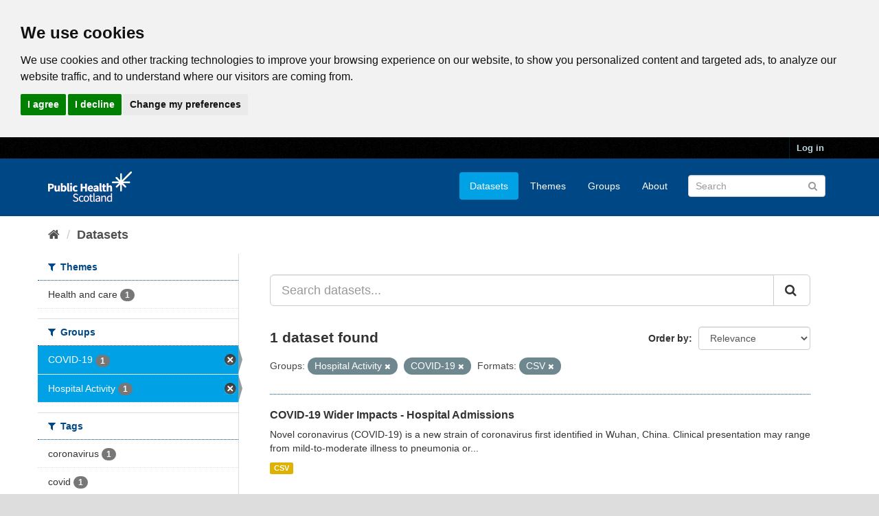

--- FILE ---
content_type: text/html; charset=utf-8
request_url: https://www.opendata.nhs.scot/da_DK/dataset?res_format=CSV&tags=coronavirus&tags=covid&tags=healthcare+impact&groups=hospital-activity&groups=covid-19
body_size: 5377
content:
<!DOCTYPE html>
<!--[if IE 9]> <html lang="en_GB" class="ie9"> <![endif]-->
<!--[if gt IE 8]><!--> <html lang="en_GB"> <!--<![endif]-->
  <head>
    <link rel="stylesheet" type="text/css" href="/fanstatic/vendor/:version:2020-05-21T18:23:20.23/select2/select2.css" />
<link rel="stylesheet" type="text/css" href="/fanstatic/css/:version:2020-05-21T18:23:20.22/main.min.css" />
<link rel="stylesheet" type="text/css" href="/fanstatic/vendor/:version:2020-05-21T18:23:20.23/font-awesome/css/font-awesome.min.css" />

    

<!-- Cookie Consent by https://www.CookieConsent.com -->
<script type="text/javascript" src="//www.cookieconsent.com/releases/4.0.0/cookie-consent.js" charset="UTF-8"></script>
<script type="text/javascript" charset="UTF-8">
document.addEventListener('DOMContentLoaded', function () {
cookieconsent.run({"notice_banner_type":"headline","consent_type":"express","palette":"light","language":"en","page_load_consent_levels":["strictly-necessary"],"notice_banner_reject_button_hide":false,"preferences_center_close_button_hide":false,"website_privacy_policy_url":"https://www.opendata.nhs.scot/pages/privacy","website_name":"opendata.nhs.scot"});
});
</script>

<!-- Google Analytics -->
<!-- Google tag (gtag.js) -->
<script type="text/plain" cookie-consent="tracking" async src="https://www.googletagmanager.com/gtag/js?id=G-XN4QE8D2X7"></script>
<script type="text/plain" cookie-consent="tracking">
   window.dataLayer = window.dataLayer || [];
   function gtag() {dataLayer.push(arguments);}
   gtag('js', new Date());
   gtag('config', 'G-XN4QE8D2X7');
</script>

<!-- end of Google Analytics-->

<noscript>ePrivacy and GPDR Cookie Consent by <a href="https://www.CookieConsent.com/" rel="nofollow noopener">Cookie Consent</a></noscript>
<!-- End Cookie Consent by https://www.CookieConsent.com -->

<meta charset="utf-8" />
      <meta name="generator" content="ckan 2.8.4" />
      <meta name="viewport" content="width=device-width, initial-scale=1.0">

    <title>Datasets - Scottish Health and Social Care Open Data</title>

    
    <link rel="shortcut icon" href="/base/images/ckan.ico" />
    

      
    
<link rel="stylesheet" href="/nhs_theme.css" />


    
      
      
    <style>
        .hero{
background-image: none !important; 
}
      </style>
    
  </head>

  
  <body data-site-root="https://www.opendata.nhs.scot/" data-locale-root="https://www.opendata.nhs.scot/" >

    
    <div class="hide"><a href="#content">Skip to content</a></div>
  

  
     
<header class="account-masthead">
  <div class="container">
     
    <nav class="account not-authed">
      <ul class="list-unstyled">
        
        <li><a href="/user/login">Log in</a></li>
         
      </ul>
    </nav>
     
  </div>
</header>

<header class="navbar navbar-static-top masthead">
    
  <div class="container">
    <div class="navbar-right">
      <button data-target="#main-navigation-toggle" data-toggle="collapse" class="navbar-toggle collapsed" type="button">
        <span class="fa fa-bars"></span>
      </button>
    </div>
    <hgroup class="header-image navbar-left">
       
      <a class="logo" href="/"><img src="/uploads/admin/2020-04-01-094505.539270PHS-OD-logo-Rev.png" alt="Scottish Health and Social Care Open Data" title="Scottish Health and Social Care Open Data" /></a>
       
    </hgroup>

    <div class="collapse navbar-collapse" id="main-navigation-toggle">
      
      <nav class="section navigation">
        <ul class="nav nav-pills">
           <li class="active"><a href="/dataset">Datasets</a></li><li><a href="/organization">Themes</a></li><li><a href="/group">Groups</a></li><li><a href="/about">About</a></li> 
        </ul>
      </nav>
       
      <form class="section site-search simple-input" action="/dataset" method="get">
        <div class="field">
          <label for="field-sitewide-search">Search Datasets</label>
          <input id="field-sitewide-search" type="text" class="form-control" name="q" placeholder="Search" />
          <button class="btn-search" type="submit"><i class="fa fa-search"></i></button>
        </div>
      </form>
      
    </div>
  </div>
</header>

  
    <div role="main">
      <div id="content" class="container">
        
          
            <div class="flash-messages">
              
                
              
            </div>
          

          
            <div class="toolbar">
              
                
                  <ol class="breadcrumb">
                    
<li class="home"><a href="/"><i class="fa fa-home"></i><span> Home</span></a></li>
                    
  <li class="active"><a class=" active" href="/dataset">Datasets</a></li>

                  </ol>
                
              
            </div>
          

          <div class="row wrapper">
            
            
            

            
              <aside class="secondary col-sm-3">
                
                
<div class="filters">
  <div>
    
      

  
  
    
      
      
        <section class="module module-narrow module-shallow">
          
            <h2 class="module-heading">
              <i class="fa fa-filter"></i>
              
              Themes
            </h2>
          
          
            
            
              <nav>
                <ul class="list-unstyled nav nav-simple nav-facet">
                  
                    
                    
                    
                    
                      <li class="nav-item">
                        <a href="/dataset?res_format=CSV&amp;groups=hospital-activity&amp;organization=isd&amp;groups=covid-19" title="">
                          <span class="item-label">Health and care</span>
                          <span class="hidden separator"> - </span>
                          <span class="item-count badge">1</span>
                        </a>
                      </li>
                  
                </ul>
              </nav>

              <p class="module-footer">
                
                  
                
              </p>
            
            
          
        </section>
      
    
  

    
      

  
  
    
      
      
        <section class="module module-narrow module-shallow">
          
            <h2 class="module-heading">
              <i class="fa fa-filter"></i>
              
              Groups
            </h2>
          
          
            
            
              <nav>
                <ul class="list-unstyled nav nav-simple nav-facet">
                  
                    
                    
                    
                    
                      <li class="nav-item active">
                        <a href="/dataset?res_format=CSV&amp;groups=hospital-activity" title="">
                          <span class="item-label">COVID-19</span>
                          <span class="hidden separator"> - </span>
                          <span class="item-count badge">1</span>
                        </a>
                      </li>
                  
                    
                    
                    
                    
                      <li class="nav-item active">
                        <a href="/dataset?res_format=CSV&amp;groups=covid-19" title="">
                          <span class="item-label">Hospital Activity</span>
                          <span class="hidden separator"> - </span>
                          <span class="item-count badge">1</span>
                        </a>
                      </li>
                  
                </ul>
              </nav>

              <p class="module-footer">
                
                  
                
              </p>
            
            
          
        </section>
      
    
  

    
      

  
  
    
      
      
        <section class="module module-narrow module-shallow">
          
            <h2 class="module-heading">
              <i class="fa fa-filter"></i>
              
              Tags
            </h2>
          
          
            
            
              <nav>
                <ul class="list-unstyled nav nav-simple nav-facet">
                  
                    
                    
                    
                    
                      <li class="nav-item">
                        <a href="/dataset?res_format=CSV&amp;tags=coronavirus&amp;groups=hospital-activity&amp;groups=covid-19" title="">
                          <span class="item-label">coronavirus</span>
                          <span class="hidden separator"> - </span>
                          <span class="item-count badge">1</span>
                        </a>
                      </li>
                  
                    
                    
                    
                    
                      <li class="nav-item">
                        <a href="/dataset?res_format=CSV&amp;groups=hospital-activity&amp;tags=covid&amp;groups=covid-19" title="">
                          <span class="item-label">covid</span>
                          <span class="hidden separator"> - </span>
                          <span class="item-count badge">1</span>
                        </a>
                      </li>
                  
                    
                    
                    
                    
                      <li class="nav-item">
                        <a href="/dataset?res_format=CSV&amp;groups=hospital-activity&amp;tags=covid-19&amp;groups=covid-19" title="">
                          <span class="item-label">covid-19</span>
                          <span class="hidden separator"> - </span>
                          <span class="item-count badge">1</span>
                        </a>
                      </li>
                  
                    
                    
                    
                    
                      <li class="nav-item">
                        <a href="/dataset?res_format=CSV&amp;tags=healthcare+impact&amp;groups=hospital-activity&amp;groups=covid-19" title="">
                          <span class="item-label">healthcare impact</span>
                          <span class="hidden separator"> - </span>
                          <span class="item-count badge">1</span>
                        </a>
                      </li>
                  
                    
                    
                    
                    
                      <li class="nav-item">
                        <a href="/dataset?res_format=CSV&amp;groups=hospital-activity&amp;tags=hospital+admissions&amp;groups=covid-19" title="">
                          <span class="item-label">hospital admissions</span>
                          <span class="hidden separator"> - </span>
                          <span class="item-count badge">1</span>
                        </a>
                      </li>
                  
                </ul>
              </nav>

              <p class="module-footer">
                
                  
                
              </p>
            
            
          
        </section>
      
    
  

    
      

  
  
    
      
      
        <section class="module module-narrow module-shallow">
          
            <h2 class="module-heading">
              <i class="fa fa-filter"></i>
              
              Formats
            </h2>
          
          
            
            
              <nav>
                <ul class="list-unstyled nav nav-simple nav-facet">
                  
                    
                    
                    
                    
                      <li class="nav-item active">
                        <a href="/dataset?groups=hospital-activity&amp;groups=covid-19" title="">
                          <span class="item-label">CSV</span>
                          <span class="hidden separator"> - </span>
                          <span class="item-count badge">1</span>
                        </a>
                      </li>
                  
                </ul>
              </nav>

              <p class="module-footer">
                
                  
                
              </p>
            
            
          
        </section>
      
    
  

    
      

  
  
    
      
      
        <section class="module module-narrow module-shallow">
          
            <h2 class="module-heading">
              <i class="fa fa-filter"></i>
              
              Licenses
            </h2>
          
          
            
            
              <nav>
                <ul class="list-unstyled nav nav-simple nav-facet">
                  
                    
                    
                    
                    
                      <li class="nav-item">
                        <a href="/dataset?res_format=CSV&amp;groups=hospital-activity&amp;license_id=uk-ogl&amp;groups=covid-19" title="UK Open Government Licence (OGL)">
                          <span class="item-label">UK Open Government ...</span>
                          <span class="hidden separator"> - </span>
                          <span class="item-count badge">1</span>
                        </a>
                      </li>
                  
                </ul>
              </nav>

              <p class="module-footer">
                
                  
                
              </p>
            
            
          
        </section>
      
    
  

    
  </div>
  <a class="close no-text hide-filters"><i class="fa fa-times-circle"></i><span class="text">close</span></a>
</div>

              </aside>
            

            
              <div class="primary col-sm-9 col-xs-12">
                
                
  <section class="module">
    <div class="module-content">
      
        
      
      
        
        
        







<form id="dataset-search-form" class="search-form" method="get" data-module="select-switch">

  
    <div class="input-group search-input-group">
      <input aria-label="Search datasets..." id="field-giant-search" type="text" class="form-control input-lg" name="q" value="" autocomplete="off" placeholder="Search datasets...">
      
      <span class="input-group-btn">
        <button class="btn btn-default btn-lg" type="submit" value="search">
          <i class="fa fa-search"></i>
        </button>
      </span>
      
    </div>
  

  
    <span>
  
  

  
  
  
  <input type="hidden" name="res_format" value="CSV" />
  
  
  
  
  
  <input type="hidden" name="groups" value="hospital-activity" />
  
  
  
  
  
  <input type="hidden" name="groups" value="covid-19" />
  
  
  
  </span>
  

  
    
      <div class="form-select form-group control-order-by">
        <label for="field-order-by">Order by</label>
        <select id="field-order-by" name="sort" class="form-control">
          
            
              <option value="score desc, metadata_modified desc" selected="selected">Relevance</option>
            
          
            
              <option value="title_string asc">Name Ascending</option>
            
          
            
              <option value="title_string desc">Name Descending</option>
            
          
            
              <option value="metadata_modified desc">Last Modified</option>
            
          
            
          
        </select>
        
        <button class="btn btn-default js-hide" type="submit">Go</button>
        
      </div>
    
  

  
    
      <h2>

  
  
  
  

1 dataset found</h2>
    
  

  
    
      <p class="filter-list">
        
          
          <span class="facet">Groups:</span>
          
            <span class="filtered pill">Hospital Activity
              <a href="dataset?res_format=CSV&amp;groups=covid-19" class="remove" title="Remove"><i class="fa fa-times"></i></a>
            </span>
          
            <span class="filtered pill">COVID-19
              <a href="dataset?res_format=CSV&amp;groups=hospital-activity" class="remove" title="Remove"><i class="fa fa-times"></i></a>
            </span>
          
        
          
          <span class="facet">Formats:</span>
          
            <span class="filtered pill">CSV
              <a href="dataset?groups=hospital-activity&amp;groups=covid-19" class="remove" title="Remove"><i class="fa fa-times"></i></a>
            </span>
          
        
      </p>
      <a class="show-filters btn btn-default">Filter Results</a>
    
  

</form>




      
      
        

  
    <ul class="dataset-list list-unstyled">
    	
	      
	        






  <li class="dataset-item">
    
      <div class="dataset-content">
        
          <h3 class="dataset-heading">
            
              
            
            
              <a href="/dataset/covid-19-wider-impacts-hospital-admissions">COVID-19 Wider Impacts - Hospital Admissions</a>
            
            
              
              
            
          </h3>
        
        
          
        
        
          
            <div>Novel coronavirus (COVID-19) is a new strain of coronavirus first identified in Wuhan, China. Clinical presentation may range from mild-to-moderate illness to pneumonia or...</div>
          
        
      </div>
      
        
          
            <ul class="dataset-resources list-unstyled">
              
                
                <li>
                  <a href="/dataset/covid-19-wider-impacts-hospital-admissions" class="label label-default" data-format="csv">CSV</a>
                </li>
                
              
            </ul>
          
        
      
    
  </li>

	      
	    
    </ul>
  

      
    </div>

    
      
    
  </section>

  
  <section class="module">
    <div class="module-content">
      
      <small>
        
        
        
           You can also access this registry using the <a href="/api/3">API</a> (see <a href="http://docs.ckan.org/en/2.8/api/">API Docs</a>). 
      </small>
      
    </div>
  </section>
  

              </div>
            
          </div>
        
      </div>
    </div>
  
    <footer class="site-footer">
  <div class="container">
    
    <div class="row">
      <div class="col-md-8 footer-links">
        
          <ul class="list-unstyled">
            
              <li><a href="/about">About Scottish Health and Social Care Open Data</a></li>
            
          </ul>
          <ul class="list-unstyled">
            
              
              <li><a href="/pages/privacy">Cookie Policy</a></li>
              <li><a href="http://docs.ckan.org/en/2.8/api/">CKAN API</a></li>
              <li><a href="http://www.ckan.org/">CKAN Association</a></li>
              <li><a href="http://www.opendefinition.org/okd/"><img src="/base/images/od_80x15_blue.png" alt="Open Data"></a></li>
              <li><a href="https://www.nationalarchives.gov.uk/doc/open-government-licence/version/3/">
                 <img src="../../../base/images/ogl-symbol-41px-retina-white.png" style="max-width: 41px;" alt="Open Government License logo">
                 All content is available under the Open Government License
                 </a>
              </li>
            
          </ul>
        
      </div>
      <div class="col-md-4 attribution">
        
          <p><strong>Powered by</strong> <a class="hide-text ckan-footer-logo" href="http://ckan.org">CKAN</a></p>
        
        
          
<form class="form-inline form-select lang-select" action="/util/redirect" data-module="select-switch" method="POST">
  <label for="field-lang-select">Language</label>
  <select id="field-lang-select" name="url" data-module="autocomplete" data-module-dropdown-class="lang-dropdown" data-module-container-class="lang-container">
    
      <option value="/en_GB/dataset?res_format=CSV&amp;groups=hospital-activity&amp;groups=covid-19" selected="selected">
        English (United Kingdom)
      </option>
    
      <option value="/en/dataset?res_format=CSV&amp;groups=hospital-activity&amp;groups=covid-19" >
        English
      </option>
    
      <option value="/pt_BR/dataset?res_format=CSV&amp;groups=hospital-activity&amp;groups=covid-19" >
        português (Brasil)
      </option>
    
      <option value="/ja/dataset?res_format=CSV&amp;groups=hospital-activity&amp;groups=covid-19" >
        日本語
      </option>
    
      <option value="/it/dataset?res_format=CSV&amp;groups=hospital-activity&amp;groups=covid-19" >
        italiano
      </option>
    
      <option value="/cs_CZ/dataset?res_format=CSV&amp;groups=hospital-activity&amp;groups=covid-19" >
        čeština (Česká republika)
      </option>
    
      <option value="/ca/dataset?res_format=CSV&amp;groups=hospital-activity&amp;groups=covid-19" >
        català
      </option>
    
      <option value="/es/dataset?res_format=CSV&amp;groups=hospital-activity&amp;groups=covid-19" >
        español
      </option>
    
      <option value="/fr/dataset?res_format=CSV&amp;groups=hospital-activity&amp;groups=covid-19" >
        français
      </option>
    
      <option value="/el/dataset?res_format=CSV&amp;groups=hospital-activity&amp;groups=covid-19" >
        Ελληνικά
      </option>
    
      <option value="/sv/dataset?res_format=CSV&amp;groups=hospital-activity&amp;groups=covid-19" >
        svenska
      </option>
    
      <option value="/sr/dataset?res_format=CSV&amp;groups=hospital-activity&amp;groups=covid-19" >
        српски
      </option>
    
      <option value="/no/dataset?res_format=CSV&amp;groups=hospital-activity&amp;groups=covid-19" >
        norsk bokmål (Norge)
      </option>
    
      <option value="/sk/dataset?res_format=CSV&amp;groups=hospital-activity&amp;groups=covid-19" >
        slovenčina
      </option>
    
      <option value="/fi/dataset?res_format=CSV&amp;groups=hospital-activity&amp;groups=covid-19" >
        suomi
      </option>
    
      <option value="/ru/dataset?res_format=CSV&amp;groups=hospital-activity&amp;groups=covid-19" >
        русский
      </option>
    
      <option value="/de/dataset?res_format=CSV&amp;groups=hospital-activity&amp;groups=covid-19" >
        Deutsch
      </option>
    
      <option value="/pl/dataset?res_format=CSV&amp;groups=hospital-activity&amp;groups=covid-19" >
        polski
      </option>
    
      <option value="/nl/dataset?res_format=CSV&amp;groups=hospital-activity&amp;groups=covid-19" >
        Nederlands
      </option>
    
      <option value="/bg/dataset?res_format=CSV&amp;groups=hospital-activity&amp;groups=covid-19" >
        български
      </option>
    
      <option value="/ko_KR/dataset?res_format=CSV&amp;groups=hospital-activity&amp;groups=covid-19" >
        한국어 (대한민국)
      </option>
    
      <option value="/hu/dataset?res_format=CSV&amp;groups=hospital-activity&amp;groups=covid-19" >
        magyar
      </option>
    
      <option value="/sl/dataset?res_format=CSV&amp;groups=hospital-activity&amp;groups=covid-19" >
        slovenščina
      </option>
    
      <option value="/lv/dataset?res_format=CSV&amp;groups=hospital-activity&amp;groups=covid-19" >
        latviešu
      </option>
    
      <option value="/pt_PT/dataset?res_format=CSV&amp;groups=hospital-activity&amp;groups=covid-19" >
        português (Portugal)
      </option>
    
      <option value="/id/dataset?res_format=CSV&amp;groups=hospital-activity&amp;groups=covid-19" >
        Indonesia
      </option>
    
      <option value="/vi/dataset?res_format=CSV&amp;groups=hospital-activity&amp;groups=covid-19" >
        Tiếng Việt
      </option>
    
      <option value="/hr/dataset?res_format=CSV&amp;groups=hospital-activity&amp;groups=covid-19" >
        hrvatski
      </option>
    
      <option value="/mk/dataset?res_format=CSV&amp;groups=hospital-activity&amp;groups=covid-19" >
        македонски
      </option>
    
      <option value="/he/dataset?res_format=CSV&amp;groups=hospital-activity&amp;groups=covid-19" >
        עברית
      </option>
    
      <option value="/ro/dataset?res_format=CSV&amp;groups=hospital-activity&amp;groups=covid-19" >
        română
      </option>
    
      <option value="/am/dataset?res_format=CSV&amp;groups=hospital-activity&amp;groups=covid-19" >
        አማርኛ
      </option>
    
      <option value="/sr_Latn/dataset?res_format=CSV&amp;groups=hospital-activity&amp;groups=covid-19" >
        srpski (latinica)
      </option>
    
      <option value="/mn_MN/dataset?res_format=CSV&amp;groups=hospital-activity&amp;groups=covid-19" >
        монгол (Монгол)
      </option>
    
      <option value="/da_DK/dataset?res_format=CSV&amp;groups=hospital-activity&amp;groups=covid-19" >
        dansk (Danmark)
      </option>
    
      <option value="/tr/dataset?res_format=CSV&amp;groups=hospital-activity&amp;groups=covid-19" >
        Türkçe
      </option>
    
      <option value="/ne/dataset?res_format=CSV&amp;groups=hospital-activity&amp;groups=covid-19" >
        नेपाली
      </option>
    
      <option value="/is/dataset?res_format=CSV&amp;groups=hospital-activity&amp;groups=covid-19" >
        íslenska
      </option>
    
      <option value="/tl/dataset?res_format=CSV&amp;groups=hospital-activity&amp;groups=covid-19" >
        Filipino (Pilipinas)
      </option>
    
      <option value="/sq/dataset?res_format=CSV&amp;groups=hospital-activity&amp;groups=covid-19" >
        shqip
      </option>
    
      <option value="/lt/dataset?res_format=CSV&amp;groups=hospital-activity&amp;groups=covid-19" >
        lietuvių
      </option>
    
      <option value="/gl/dataset?res_format=CSV&amp;groups=hospital-activity&amp;groups=covid-19" >
        galego
      </option>
    
      <option value="/fa_IR/dataset?res_format=CSV&amp;groups=hospital-activity&amp;groups=covid-19" >
        فارسی (ایران)
      </option>
    
      <option value="/eu/dataset?res_format=CSV&amp;groups=hospital-activity&amp;groups=covid-19" >
        euskara
      </option>
    
      <option value="/uk/dataset?res_format=CSV&amp;groups=hospital-activity&amp;groups=covid-19" >
        українська
      </option>
    
      <option value="/zh_CN/dataset?res_format=CSV&amp;groups=hospital-activity&amp;groups=covid-19" >
        中文 (简体, 中国)
      </option>
    
      <option value="/km/dataset?res_format=CSV&amp;groups=hospital-activity&amp;groups=covid-19" >
        ខ្មែរ
      </option>
    
      <option value="/th/dataset?res_format=CSV&amp;groups=hospital-activity&amp;groups=covid-19" >
        ไทย
      </option>
    
      <option value="/uk_UA/dataset?res_format=CSV&amp;groups=hospital-activity&amp;groups=covid-19" >
        українська (Україна)
      </option>
    
      <option value="/zh_TW/dataset?res_format=CSV&amp;groups=hospital-activity&amp;groups=covid-19" >
        中文 (繁體, 台灣)
      </option>
    
      <option value="/en_AU/dataset?res_format=CSV&amp;groups=hospital-activity&amp;groups=covid-19" >
        English (Australia)
      </option>
    
      <option value="/ar/dataset?res_format=CSV&amp;groups=hospital-activity&amp;groups=covid-19" >
        العربية
      </option>
    
      <option value="/es_AR/dataset?res_format=CSV&amp;groups=hospital-activity&amp;groups=covid-19" >
        español (Argentina)
      </option>
    
  </select>
  <button class="btn btn-default js-hide" type="submit">Go</button>
</form>
        
      </div>
    </div>
    
  </div>

  
    
  
</footer>
  
    
    
    
  
    

      
  <script>document.getElementsByTagName('html')[0].className += ' js';</script>
<script type="text/javascript" src="/fanstatic/vendor/:version:2020-05-21T18:23:20.23/jquery.min.js"></script>
<script type="text/javascript" src="/fanstatic/vendor/:version:2020-05-21T18:23:20.23/:bundle:bootstrap/js/bootstrap.min.js;jed.min.js;moment-with-locales.js;select2/select2.min.js"></script>
<script type="text/javascript" src="/fanstatic/base/:version:2020-05-21T18:23:20.22/:bundle:plugins/jquery.inherit.min.js;plugins/jquery.proxy-all.min.js;plugins/jquery.url-helpers.min.js;plugins/jquery.date-helpers.min.js;plugins/jquery.slug.min.js;plugins/jquery.slug-preview.min.js;plugins/jquery.truncator.min.js;plugins/jquery.masonry.min.js;plugins/jquery.form-warning.min.js;plugins/jquery.images-loaded.min.js;sandbox.min.js;module.min.js;pubsub.min.js;client.min.js;notify.min.js;i18n.min.js;main.min.js;modules/select-switch.min.js;modules/slug-preview.min.js;modules/basic-form.min.js;modules/confirm-action.min.js;modules/api-info.min.js;modules/autocomplete.min.js;modules/custom-fields.min.js;modules/data-viewer.min.js;modules/table-selectable-rows.min.js;modules/resource-form.min.js;modules/resource-upload-field.min.js;modules/resource-reorder.min.js;modules/resource-view-reorder.min.js;modules/follow.min.js;modules/activity-stream.min.js;modules/dashboard.min.js;modules/resource-view-embed.min.js;view-filters.min.js;modules/resource-view-filters-form.min.js;modules/resource-view-filters.min.js;modules/table-toggle-more.min.js;modules/dataset-visibility.min.js;modules/media-grid.min.js;modules/image-upload.min.js;modules/followers-counter.min.js"></script></body>
</html>